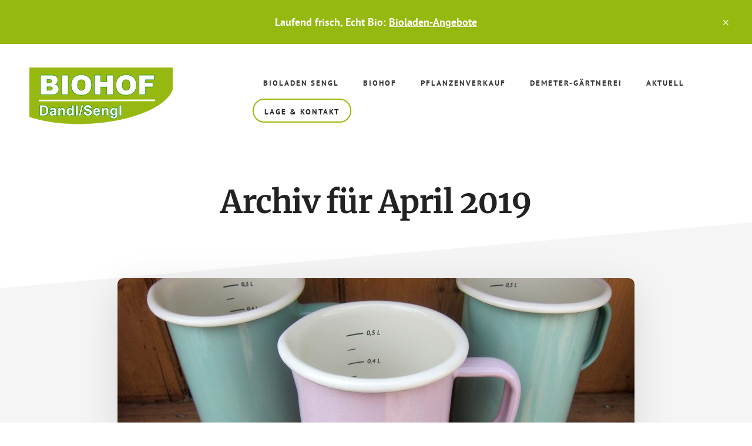

--- FILE ---
content_type: text/html; charset=UTF-8
request_url: https://www.bioladen-chiemgau.de/2019/04/
body_size: 8008
content:
<!DOCTYPE html>
<html lang="de">
<head >
<meta charset="UTF-8" />
		<meta name="robots" content="noindex,noarchive" />
		<meta name="viewport" content="width=device-width, initial-scale=1" />
<title>April 2019 – Bioladen Sengl &#8211; Biohof Dandl</title>
<meta name='robots' content='max-image-preview:large' />
	<style>img:is([sizes="auto" i], [sizes^="auto," i]) { contain-intrinsic-size: 3000px 1500px }</style>
	<link rel='dns-prefetch' href='//www.bioladen-chiemgau.de' />
<link rel="alternate" type="application/rss+xml" title="Bioladen Sengl - Biohof Dandl &raquo; Feed" href="https://www.bioladen-chiemgau.de/feed/" />
<link rel="alternate" type="application/rss+xml" title="Bioladen Sengl - Biohof Dandl &raquo; Kommentar-Feed" href="https://www.bioladen-chiemgau.de/comments/feed/" />
<script type="text/javascript">
/* <![CDATA[ */
window._wpemojiSettings = {"baseUrl":"https:\/\/s.w.org\/images\/core\/emoji\/16.0.1\/72x72\/","ext":".png","svgUrl":"https:\/\/s.w.org\/images\/core\/emoji\/16.0.1\/svg\/","svgExt":".svg","source":{"concatemoji":"https:\/\/www.bioladen-chiemgau.de\/wp-includes\/js\/wp-emoji-release.min.js?ver=0af31c3640983d12ef71d34cb6e78fe6"}};
/*! This file is auto-generated */
!function(s,n){var o,i,e;function c(e){try{var t={supportTests:e,timestamp:(new Date).valueOf()};sessionStorage.setItem(o,JSON.stringify(t))}catch(e){}}function p(e,t,n){e.clearRect(0,0,e.canvas.width,e.canvas.height),e.fillText(t,0,0);var t=new Uint32Array(e.getImageData(0,0,e.canvas.width,e.canvas.height).data),a=(e.clearRect(0,0,e.canvas.width,e.canvas.height),e.fillText(n,0,0),new Uint32Array(e.getImageData(0,0,e.canvas.width,e.canvas.height).data));return t.every(function(e,t){return e===a[t]})}function u(e,t){e.clearRect(0,0,e.canvas.width,e.canvas.height),e.fillText(t,0,0);for(var n=e.getImageData(16,16,1,1),a=0;a<n.data.length;a++)if(0!==n.data[a])return!1;return!0}function f(e,t,n,a){switch(t){case"flag":return n(e,"\ud83c\udff3\ufe0f\u200d\u26a7\ufe0f","\ud83c\udff3\ufe0f\u200b\u26a7\ufe0f")?!1:!n(e,"\ud83c\udde8\ud83c\uddf6","\ud83c\udde8\u200b\ud83c\uddf6")&&!n(e,"\ud83c\udff4\udb40\udc67\udb40\udc62\udb40\udc65\udb40\udc6e\udb40\udc67\udb40\udc7f","\ud83c\udff4\u200b\udb40\udc67\u200b\udb40\udc62\u200b\udb40\udc65\u200b\udb40\udc6e\u200b\udb40\udc67\u200b\udb40\udc7f");case"emoji":return!a(e,"\ud83e\udedf")}return!1}function g(e,t,n,a){var r="undefined"!=typeof WorkerGlobalScope&&self instanceof WorkerGlobalScope?new OffscreenCanvas(300,150):s.createElement("canvas"),o=r.getContext("2d",{willReadFrequently:!0}),i=(o.textBaseline="top",o.font="600 32px Arial",{});return e.forEach(function(e){i[e]=t(o,e,n,a)}),i}function t(e){var t=s.createElement("script");t.src=e,t.defer=!0,s.head.appendChild(t)}"undefined"!=typeof Promise&&(o="wpEmojiSettingsSupports",i=["flag","emoji"],n.supports={everything:!0,everythingExceptFlag:!0},e=new Promise(function(e){s.addEventListener("DOMContentLoaded",e,{once:!0})}),new Promise(function(t){var n=function(){try{var e=JSON.parse(sessionStorage.getItem(o));if("object"==typeof e&&"number"==typeof e.timestamp&&(new Date).valueOf()<e.timestamp+604800&&"object"==typeof e.supportTests)return e.supportTests}catch(e){}return null}();if(!n){if("undefined"!=typeof Worker&&"undefined"!=typeof OffscreenCanvas&&"undefined"!=typeof URL&&URL.createObjectURL&&"undefined"!=typeof Blob)try{var e="postMessage("+g.toString()+"("+[JSON.stringify(i),f.toString(),p.toString(),u.toString()].join(",")+"));",a=new Blob([e],{type:"text/javascript"}),r=new Worker(URL.createObjectURL(a),{name:"wpTestEmojiSupports"});return void(r.onmessage=function(e){c(n=e.data),r.terminate(),t(n)})}catch(e){}c(n=g(i,f,p,u))}t(n)}).then(function(e){for(var t in e)n.supports[t]=e[t],n.supports.everything=n.supports.everything&&n.supports[t],"flag"!==t&&(n.supports.everythingExceptFlag=n.supports.everythingExceptFlag&&n.supports[t]);n.supports.everythingExceptFlag=n.supports.everythingExceptFlag&&!n.supports.flag,n.DOMReady=!1,n.readyCallback=function(){n.DOMReady=!0}}).then(function(){return e}).then(function(){var e;n.supports.everything||(n.readyCallback(),(e=n.source||{}).concatemoji?t(e.concatemoji):e.wpemoji&&e.twemoji&&(t(e.twemoji),t(e.wpemoji)))}))}((window,document),window._wpemojiSettings);
/* ]]> */
</script>
<link rel='stylesheet' id='academy-pro-css' href='https://www.bioladen-chiemgau.de/wp-content/themes/academy-pro/style.css?ver=1.0.3' type='text/css' media='all' />
<style id='academy-pro-inline-css' type='text/css'>


		.single .content .entry-content > p:first-of-type {
			font-size: 26px;
			font-size: 2.6rem;
			letter-spacing: -0.7px;
		}

		

		a,
		h4,
		button.secondary:focus,
		button.secondary:hover,
		input[type="button"].secondary:focus,
		input[type="button"].secondary:hover,
		input[type="reset"].secondary:focus,
		input[type="reset"].secondary:hover,
		input[type="submit"].secondary:focus,
		input[type="submit"].secondary:hover,
		.button.secondary:focus,
		.button.secondary:hover,
		.menu > .highlight > a:hover,
		.site-title a:focus,
		.site-title a:hover,
		.entry-title a:focus,
		.entry-title a:hover,
		.genesis-nav-menu a:focus,
		.genesis-nav-menu a:hover,
		.genesis-nav-menu .current-menu-item > a,
		.genesis-nav-menu .sub-menu .current-menu-item > a:focus,
		.genesis-nav-menu .sub-menu .current-menu-item > a:hover,
		.genesis-responsive-menu .genesis-nav-menu a:focus,
		.genesis-responsive-menu .genesis-nav-menu a:hover,
		.gs-faq button:focus,
		.gs-faq button:hover,
		.gs-faq button.gs-faq--expanded:focus,
		.entry-footer .entry-meta .entry-categories a:focus,
		.entry-footer .entry-meta .entry-categories a:hover,
		.entry-footer .entry-meta .entry-tags a:focus,
		.entry-footer .entry-meta .entry-tags a:hover,
		.entry-footer .entry-meta .entry-terms a:focus,
		.entry-footer .entry-meta .entry-terms a:hover,
		.sidebar a:not(.button):focus,
		.sidebar a:not(.button):hover,
		.sp-icon-accent,
		.sub-menu-toggle:focus,
		.sub-menu-toggle:hover {
			color: #96b910;
		}

		button,
		input[type="button"],
		input[type="reset"],
		input[type="submit"],
		.button {
			background-color: #96b910;
		}

		.enews-widget::after {
			background: #96b910;
		}

		.academy-top-banner,
		.enews-widget input[type="submit"],
		.sidebar .enews-widget input[type="submit"] {
			background-color: #96b910;
		}

		a.more-link.button.text:focus,
		a.more-link.button.text:hover,
		button.text:focus,
		button.text:hover,
		input[type="button"].text:focus,
		input[type="button"].text:hover,
		input[type="reset"].text:focus,
		input[type="reset"].text:hover,
		input[type="submit"].text:focus,
		input[type="submit"].text:hover,
		.button.text:focus,
		.button.text:hover,
		.comment-reply-link:focus,
		.comment-reply-link:hover,
		.footer-cta::before,
		.menu-toggle:focus,
		.menu-toggle:hover,
		.menu > .highlight > a:focus,
		.menu > .highlight > a:hover {
			border-color: #96b910;
			color: #96b910;
		}

		a.more-link.button.text,
		button.secondary,
		button.text,
		input[type="button"].secondary,
		input[type="reset"].secondary,
		input[type="submit"].secondary,
		input:focus,
		input[type="button"].text,
		input[type="reset"].text,
		input[type="submit"].text,
		textarea:focus,
		.archive-pagination a:focus,
		.archive-pagination a:hover,
		.archive-pagination .active a,
		.button.secondary,
		.button.text,
		.comment-reply-link,
		.entry-footer .entry-meta .entry-categories a,
		.entry-footer .entry-meta .entry-tags a,
		.entry-footer .entry-meta .entry-terms a,
		.genesis-responsive-menu .genesis-nav-menu .sub-menu a:focus,
		.genesis-responsive-menu .genesis-nav-menu .sub-menu a:hover,
		.gravatar-wrap::before,
		.menu-toggle,
		.menu > .highlight > a,
		.pricing-table .featured,
		.single-featured-image::before,
		.site-title a,
		.site-title a:focus,
		.site-title a:hover {
			border-color: #96b910;
		}

		a.button:focus,
		a.button:hover,
		button:focus,
		button:hover,
		input[type="button"]:focus,
		input[type="button"]:hover,
		input[type="reset"]:focus,
		input[type="reset"]:hover,
		input[type="submit"]:focus,
		input[type="submit"]:hover,
		.archive-pagination li a:focus,
		.archive-pagination li a:hover,
		.archive-pagination .active a,
		.button:focus,
		.button:hover,
		.enews-widget input[type="submit"]:focus,
		.enews-widget input[type="submit"]:hover,
		.sidebar .enews-widget input[type="submit"]:focus,
		.sidebar .enews-widget input[type="submit"]:hover {
			background-color: #96b910;
		}

		
</style>
<style id='wp-emoji-styles-inline-css' type='text/css'>

	img.wp-smiley, img.emoji {
		display: inline !important;
		border: none !important;
		box-shadow: none !important;
		height: 1em !important;
		width: 1em !important;
		margin: 0 0.07em !important;
		vertical-align: -0.1em !important;
		background: none !important;
		padding: 0 !important;
	}
</style>
<link rel='stylesheet' id='wp-block-library-css' href='https://www.bioladen-chiemgau.de/wp-includes/css/dist/block-library/style.min.css?ver=0af31c3640983d12ef71d34cb6e78fe6' type='text/css' media='all' />
<style id='classic-theme-styles-inline-css' type='text/css'>
/*! This file is auto-generated */
.wp-block-button__link{color:#fff;background-color:#32373c;border-radius:9999px;box-shadow:none;text-decoration:none;padding:calc(.667em + 2px) calc(1.333em + 2px);font-size:1.125em}.wp-block-file__button{background:#32373c;color:#fff;text-decoration:none}
</style>
<style id='global-styles-inline-css' type='text/css'>
:root{--wp--preset--aspect-ratio--square: 1;--wp--preset--aspect-ratio--4-3: 4/3;--wp--preset--aspect-ratio--3-4: 3/4;--wp--preset--aspect-ratio--3-2: 3/2;--wp--preset--aspect-ratio--2-3: 2/3;--wp--preset--aspect-ratio--16-9: 16/9;--wp--preset--aspect-ratio--9-16: 9/16;--wp--preset--color--black: #000000;--wp--preset--color--cyan-bluish-gray: #abb8c3;--wp--preset--color--white: #ffffff;--wp--preset--color--pale-pink: #f78da7;--wp--preset--color--vivid-red: #cf2e2e;--wp--preset--color--luminous-vivid-orange: #ff6900;--wp--preset--color--luminous-vivid-amber: #fcb900;--wp--preset--color--light-green-cyan: #7bdcb5;--wp--preset--color--vivid-green-cyan: #00d084;--wp--preset--color--pale-cyan-blue: #8ed1fc;--wp--preset--color--vivid-cyan-blue: #0693e3;--wp--preset--color--vivid-purple: #9b51e0;--wp--preset--gradient--vivid-cyan-blue-to-vivid-purple: linear-gradient(135deg,rgba(6,147,227,1) 0%,rgb(155,81,224) 100%);--wp--preset--gradient--light-green-cyan-to-vivid-green-cyan: linear-gradient(135deg,rgb(122,220,180) 0%,rgb(0,208,130) 100%);--wp--preset--gradient--luminous-vivid-amber-to-luminous-vivid-orange: linear-gradient(135deg,rgba(252,185,0,1) 0%,rgba(255,105,0,1) 100%);--wp--preset--gradient--luminous-vivid-orange-to-vivid-red: linear-gradient(135deg,rgba(255,105,0,1) 0%,rgb(207,46,46) 100%);--wp--preset--gradient--very-light-gray-to-cyan-bluish-gray: linear-gradient(135deg,rgb(238,238,238) 0%,rgb(169,184,195) 100%);--wp--preset--gradient--cool-to-warm-spectrum: linear-gradient(135deg,rgb(74,234,220) 0%,rgb(151,120,209) 20%,rgb(207,42,186) 40%,rgb(238,44,130) 60%,rgb(251,105,98) 80%,rgb(254,248,76) 100%);--wp--preset--gradient--blush-light-purple: linear-gradient(135deg,rgb(255,206,236) 0%,rgb(152,150,240) 100%);--wp--preset--gradient--blush-bordeaux: linear-gradient(135deg,rgb(254,205,165) 0%,rgb(254,45,45) 50%,rgb(107,0,62) 100%);--wp--preset--gradient--luminous-dusk: linear-gradient(135deg,rgb(255,203,112) 0%,rgb(199,81,192) 50%,rgb(65,88,208) 100%);--wp--preset--gradient--pale-ocean: linear-gradient(135deg,rgb(255,245,203) 0%,rgb(182,227,212) 50%,rgb(51,167,181) 100%);--wp--preset--gradient--electric-grass: linear-gradient(135deg,rgb(202,248,128) 0%,rgb(113,206,126) 100%);--wp--preset--gradient--midnight: linear-gradient(135deg,rgb(2,3,129) 0%,rgb(40,116,252) 100%);--wp--preset--font-size--small: 13px;--wp--preset--font-size--medium: 20px;--wp--preset--font-size--large: 36px;--wp--preset--font-size--x-large: 42px;--wp--preset--spacing--20: 0.44rem;--wp--preset--spacing--30: 0.67rem;--wp--preset--spacing--40: 1rem;--wp--preset--spacing--50: 1.5rem;--wp--preset--spacing--60: 2.25rem;--wp--preset--spacing--70: 3.38rem;--wp--preset--spacing--80: 5.06rem;--wp--preset--shadow--natural: 6px 6px 9px rgba(0, 0, 0, 0.2);--wp--preset--shadow--deep: 12px 12px 50px rgba(0, 0, 0, 0.4);--wp--preset--shadow--sharp: 6px 6px 0px rgba(0, 0, 0, 0.2);--wp--preset--shadow--outlined: 6px 6px 0px -3px rgba(255, 255, 255, 1), 6px 6px rgba(0, 0, 0, 1);--wp--preset--shadow--crisp: 6px 6px 0px rgba(0, 0, 0, 1);}:where(.is-layout-flex){gap: 0.5em;}:where(.is-layout-grid){gap: 0.5em;}body .is-layout-flex{display: flex;}.is-layout-flex{flex-wrap: wrap;align-items: center;}.is-layout-flex > :is(*, div){margin: 0;}body .is-layout-grid{display: grid;}.is-layout-grid > :is(*, div){margin: 0;}:where(.wp-block-columns.is-layout-flex){gap: 2em;}:where(.wp-block-columns.is-layout-grid){gap: 2em;}:where(.wp-block-post-template.is-layout-flex){gap: 1.25em;}:where(.wp-block-post-template.is-layout-grid){gap: 1.25em;}.has-black-color{color: var(--wp--preset--color--black) !important;}.has-cyan-bluish-gray-color{color: var(--wp--preset--color--cyan-bluish-gray) !important;}.has-white-color{color: var(--wp--preset--color--white) !important;}.has-pale-pink-color{color: var(--wp--preset--color--pale-pink) !important;}.has-vivid-red-color{color: var(--wp--preset--color--vivid-red) !important;}.has-luminous-vivid-orange-color{color: var(--wp--preset--color--luminous-vivid-orange) !important;}.has-luminous-vivid-amber-color{color: var(--wp--preset--color--luminous-vivid-amber) !important;}.has-light-green-cyan-color{color: var(--wp--preset--color--light-green-cyan) !important;}.has-vivid-green-cyan-color{color: var(--wp--preset--color--vivid-green-cyan) !important;}.has-pale-cyan-blue-color{color: var(--wp--preset--color--pale-cyan-blue) !important;}.has-vivid-cyan-blue-color{color: var(--wp--preset--color--vivid-cyan-blue) !important;}.has-vivid-purple-color{color: var(--wp--preset--color--vivid-purple) !important;}.has-black-background-color{background-color: var(--wp--preset--color--black) !important;}.has-cyan-bluish-gray-background-color{background-color: var(--wp--preset--color--cyan-bluish-gray) !important;}.has-white-background-color{background-color: var(--wp--preset--color--white) !important;}.has-pale-pink-background-color{background-color: var(--wp--preset--color--pale-pink) !important;}.has-vivid-red-background-color{background-color: var(--wp--preset--color--vivid-red) !important;}.has-luminous-vivid-orange-background-color{background-color: var(--wp--preset--color--luminous-vivid-orange) !important;}.has-luminous-vivid-amber-background-color{background-color: var(--wp--preset--color--luminous-vivid-amber) !important;}.has-light-green-cyan-background-color{background-color: var(--wp--preset--color--light-green-cyan) !important;}.has-vivid-green-cyan-background-color{background-color: var(--wp--preset--color--vivid-green-cyan) !important;}.has-pale-cyan-blue-background-color{background-color: var(--wp--preset--color--pale-cyan-blue) !important;}.has-vivid-cyan-blue-background-color{background-color: var(--wp--preset--color--vivid-cyan-blue) !important;}.has-vivid-purple-background-color{background-color: var(--wp--preset--color--vivid-purple) !important;}.has-black-border-color{border-color: var(--wp--preset--color--black) !important;}.has-cyan-bluish-gray-border-color{border-color: var(--wp--preset--color--cyan-bluish-gray) !important;}.has-white-border-color{border-color: var(--wp--preset--color--white) !important;}.has-pale-pink-border-color{border-color: var(--wp--preset--color--pale-pink) !important;}.has-vivid-red-border-color{border-color: var(--wp--preset--color--vivid-red) !important;}.has-luminous-vivid-orange-border-color{border-color: var(--wp--preset--color--luminous-vivid-orange) !important;}.has-luminous-vivid-amber-border-color{border-color: var(--wp--preset--color--luminous-vivid-amber) !important;}.has-light-green-cyan-border-color{border-color: var(--wp--preset--color--light-green-cyan) !important;}.has-vivid-green-cyan-border-color{border-color: var(--wp--preset--color--vivid-green-cyan) !important;}.has-pale-cyan-blue-border-color{border-color: var(--wp--preset--color--pale-cyan-blue) !important;}.has-vivid-cyan-blue-border-color{border-color: var(--wp--preset--color--vivid-cyan-blue) !important;}.has-vivid-purple-border-color{border-color: var(--wp--preset--color--vivid-purple) !important;}.has-vivid-cyan-blue-to-vivid-purple-gradient-background{background: var(--wp--preset--gradient--vivid-cyan-blue-to-vivid-purple) !important;}.has-light-green-cyan-to-vivid-green-cyan-gradient-background{background: var(--wp--preset--gradient--light-green-cyan-to-vivid-green-cyan) !important;}.has-luminous-vivid-amber-to-luminous-vivid-orange-gradient-background{background: var(--wp--preset--gradient--luminous-vivid-amber-to-luminous-vivid-orange) !important;}.has-luminous-vivid-orange-to-vivid-red-gradient-background{background: var(--wp--preset--gradient--luminous-vivid-orange-to-vivid-red) !important;}.has-very-light-gray-to-cyan-bluish-gray-gradient-background{background: var(--wp--preset--gradient--very-light-gray-to-cyan-bluish-gray) !important;}.has-cool-to-warm-spectrum-gradient-background{background: var(--wp--preset--gradient--cool-to-warm-spectrum) !important;}.has-blush-light-purple-gradient-background{background: var(--wp--preset--gradient--blush-light-purple) !important;}.has-blush-bordeaux-gradient-background{background: var(--wp--preset--gradient--blush-bordeaux) !important;}.has-luminous-dusk-gradient-background{background: var(--wp--preset--gradient--luminous-dusk) !important;}.has-pale-ocean-gradient-background{background: var(--wp--preset--gradient--pale-ocean) !important;}.has-electric-grass-gradient-background{background: var(--wp--preset--gradient--electric-grass) !important;}.has-midnight-gradient-background{background: var(--wp--preset--gradient--midnight) !important;}.has-small-font-size{font-size: var(--wp--preset--font-size--small) !important;}.has-medium-font-size{font-size: var(--wp--preset--font-size--medium) !important;}.has-large-font-size{font-size: var(--wp--preset--font-size--large) !important;}.has-x-large-font-size{font-size: var(--wp--preset--font-size--x-large) !important;}
:where(.wp-block-post-template.is-layout-flex){gap: 1.25em;}:where(.wp-block-post-template.is-layout-grid){gap: 1.25em;}
:where(.wp-block-columns.is-layout-flex){gap: 2em;}:where(.wp-block-columns.is-layout-grid){gap: 2em;}
:root :where(.wp-block-pullquote){font-size: 1.5em;line-height: 1.6;}
</style>
<link rel='stylesheet' id='video-embed-privacy-css' href='https://www.bioladen-chiemgau.de/wp-content/plugins/wp-video-embed-privacy-master/video-embed-privacy.css?ver=0af31c3640983d12ef71d34cb6e78fe6' type='text/css' media='all' />
<link rel='stylesheet' id='academy-sp-icons-css' href='https://www.bioladen-chiemgau.de/wp-content/themes/academy-pro/css/sp-icons.css?ver=1.0.3' type='text/css' media='all' />
<link rel='stylesheet' id='slb_core-css' href='https://www.bioladen-chiemgau.de/wp-content/plugins/simple-lightbox/client/css/app.css?ver=2.9.4' type='text/css' media='all' />
<script type="text/javascript" src="https://www.bioladen-chiemgau.de/wp-includes/js/jquery/jquery.min.js?ver=3.7.1" id="jquery-core-js"></script>
<script type="text/javascript" src="https://www.bioladen-chiemgau.de/wp-includes/js/jquery/jquery-migrate.min.js?ver=3.4.1" id="jquery-migrate-js"></script>
<link rel="https://api.w.org/" href="https://www.bioladen-chiemgau.de/wp-json/" /><style type="text/css">.site-title a { background: url(https://www.bioladen-chiemgau.de/wp-content/uploads/2018/01/biohof_dandl_sengl_bioladen_logo-1.png) no-repeat !important; }</style>
<link rel="icon" href="https://www.bioladen-chiemgau.de/wp-content/uploads/2016/09/cropped-Icon-1-32x32.png" sizes="32x32" />
<link rel="icon" href="https://www.bioladen-chiemgau.de/wp-content/uploads/2016/09/cropped-Icon-1-192x192.png" sizes="192x192" />
<link rel="apple-touch-icon" href="https://www.bioladen-chiemgau.de/wp-content/uploads/2016/09/cropped-Icon-1-180x180.png" />
<meta name="msapplication-TileImage" content="https://www.bioladen-chiemgau.de/wp-content/uploads/2016/09/cropped-Icon-1-270x270.png" />
		<style type="text/css" id="wp-custom-css">
			/* Bioladen Anpassungen von https://baumbach-text.de  */

.single .entry-header .entry-meta,
.archive p.entry-meta,
.page-template-page_blog .entry-meta {
	display: none;
	}
	
.single-post .entry-header {
    padding-bottom: 20px;
}

.home .featuredpost .entry-content p, .academy-grid.archive:not(.woocommerce-page) .entry-content p {
    text-align: center;
}

.home .featured-content .entry-title, .full-width-content .content .featured-content .entry .entry-title {
	text-align: center;
}

ul.blocks-gallery-grid {
    margin: auto;
}

@media only screen and (min-width: 1280px) { 
	
.header-image .title-area {
    max-width: 250px;
	}
	
.header-image .site-title a {
		min-height: 100px;
	}
	
.full-total.full-width-content .content {
	max-width: 1200px;
}

.full-total .content {
	width: 1200px; 
	max-width: 1200px;
}
}

@media only screen and (max-width: 1200px) {

.header-image .title-area {
    max-width: 200px;
	}
	
}		</style>
		</head>
<body data-rsssl=1 class="archive date wp-theme-genesis wp-child-theme-academy-pro custom-header header-image header-full-width full-width-content genesis-breadcrumbs-hidden top-banner-hidden" itemscope itemtype="https://schema.org/WebPage"><ul class="genesis-skip-link"><li><a href="#genesis-content" class="screen-reader-shortcut"> Zum Inhalt springen</a></li><li><a href="#footer-cta" class="screen-reader-shortcut"> Skip to footer</a></li></ul><div class="academy-top-banner">Laufend frisch, Echt Bio: <a href="https://www.bioladen-chiemgau.de/angebote-echt-bio/">Bioladen-Angebote</a> <button id="academy-top-banner-close"><span class="sp-icon-x"></span><span class="screen-reader-text">Close Top Banner</span></button></div><div class="site-container"><header class="site-header" itemscope itemtype="https://schema.org/WPHeader"><div class="wrap"><div class="title-area"><p class="site-title" itemprop="headline"><a href="https://www.bioladen-chiemgau.de/">Bioladen Sengl - Biohof Dandl</a></p><p class="site-description" itemprop="description">Hofladen, Bio-Gärtnerei, Biohof am Chiemsee</p></div><nav class="nav-primary" aria-label="Haupt" itemscope itemtype="https://schema.org/SiteNavigationElement" id="genesis-nav-primary"><div class="wrap"><ul id="menu-hauptmenu" class="menu genesis-nav-menu menu-primary js-superfish"><li id="menu-item-234" class="menu-item menu-item-type-taxonomy menu-item-object-category menu-item-234"><a href="https://www.bioladen-chiemgau.de/kategorie/bioladen-sortiment/" itemprop="url"><span itemprop="name">Bioladen Sengl</span></a></li>
<li id="menu-item-232" class="menu-item menu-item-type-taxonomy menu-item-object-category menu-item-232"><a href="https://www.bioladen-chiemgau.de/kategorie/biohof/" itemprop="url"><span itemprop="name">Biohof</span></a></li>
<li id="menu-item-1726" class="menu-item menu-item-type-taxonomy menu-item-object-category menu-item-1726"><a href="https://www.bioladen-chiemgau.de/kategorie/pflanzenverkauf/" itemprop="url"><span itemprop="name">Pflanzenverkauf</span></a></li>
<li id="menu-item-407" class="menu-item menu-item-type-post_type menu-item-object-post menu-item-407"><a href="https://www.bioladen-chiemgau.de/bio-gaertnerei-hans-dandl/" itemprop="url"><span itemprop="name">Demeter-Gärtnerei</span></a></li>
<li id="menu-item-469" class="menu-item menu-item-type-post_type menu-item-object-page menu-item-469"><a href="https://www.bioladen-chiemgau.de/blog/" itemprop="url"><span itemprop="name">Aktuell</span></a></li>
<li id="menu-item-212" class="highlight menu-item menu-item-type-post_type menu-item-object-page menu-item-212"><a href="https://www.bioladen-chiemgau.de/kontakt/" itemprop="url"><span itemprop="name">Lage &#038; Kontakt</span></a></li>
</ul></div></nav></div></header><div class="site-inner"><div class="wrap"><div class="archive-description date-archive-description archive-date"><h1 class="archive-title">Archiv für  April 2019</h1></div><div class="content-sidebar-wrap"><main class="content" id="genesis-content"><article class="post-1045 post type-post status-publish format-standard has-post-thumbnail category-aktuell category-gaertnerei-bio-anbau tag-blumen tag-emaille tag-gaertnerei tag-geschirr tag-jungpflanzen entry" aria-label="Gärtnerei im Frühlingsrausch" itemscope itemtype="https://schema.org/CreativeWork"><header class="entry-header"><a class="entry-image-link" href="https://www.bioladen-chiemgau.de/gaertnerei-im-fruehlingsrausch/" aria-hidden="true" tabindex="-1"><img width="880" height="360" src="https://www.bioladen-chiemgau.de/wp-content/uploads/2019/04/chiemsee-Tassen-880x360.jpg" class=" post-image entry-image" alt="sondermoning emaille tassen" itemprop="image" decoding="async" /></a><h2 class="entry-title" itemprop="headline"><a class="entry-title-link" rel="bookmark" href="https://www.bioladen-chiemgau.de/gaertnerei-im-fruehlingsrausch/">Gärtnerei im Frühlingsrausch</a></h2>
<p class="entry-meta">publiziert am <time class="entry-time" itemprop="datePublished" datetime="2019-04-15T12:56:22+02:00">15. April 2019</time></p></header><div class="entry-content" itemprop="text"><p>Jungpflanzen, Frühlingsblumen und Retro-Geschirr



Nach einem langen schneereichen Winter herrscht in der Gärtnerei in Sondermoning nun Frühlingserwachen. Unser Sortiment an Frühjahrsblühern (Wildtulpen, Narzissen, Gänseblümchen, Vergissmeinnicht) &#x02026;</p><p class="more-link-wrap"><a href="https://www.bioladen-chiemgau.de/gaertnerei-im-fruehlingsrausch/" class="more-link button text">Mehr erfahren <span class="screen-reader-text">ÜberGärtnerei im Frühlingsrausch</span> &#x2192;</a></p></div><footer class="entry-footer"><p class="entry-meta"><span class="entry-categories">Kategorie: <a href="https://www.bioladen-chiemgau.de/kategorie/aktuell/" rel="category tag">Aktuell</a>, <a href="https://www.bioladen-chiemgau.de/kategorie/gaertnerei-bio-anbau/" rel="category tag">Bio-Gärtnerei</a></span> <span class="entry-tags">Stichworte: <a href="https://www.bioladen-chiemgau.de/tag/blumen/" rel="tag">Blumen</a>, <a href="https://www.bioladen-chiemgau.de/tag/emaille/" rel="tag">Emaille</a>, <a href="https://www.bioladen-chiemgau.de/tag/gaertnerei/" rel="tag">Gärtnerei</a>, <a href="https://www.bioladen-chiemgau.de/tag/geschirr/" rel="tag">Geschirr</a>, <a href="https://www.bioladen-chiemgau.de/tag/jungpflanzen/" rel="tag">Jungpflanzen</a></span></p></footer></article></main></div></div></div><div id="footer-cta" class="footer-cta"><h2 class="genesis-sidebar-title screen-reader-text">Footer CTA</h2><div class="flexible-widgets widget-area  widget-full"><div class="wrap"><section id="media_gallery-2" class="widget widget_media_gallery"><div class="widget-wrap"><h3 class="widgettitle widget-title">Kleine Hof- &#038; Gemüsegalerie</h3>
<div id='gallery-1' class='gallery galleryid-1045 gallery-columns-5 gallery-size-medium'><figure class='gallery-item'>
			<div class='gallery-icon landscape'>
				<img width="300" height="200" src="https://www.bioladen-chiemgau.de/wp-content/uploads/2018/01/biolandgaertnerei-biohof-bioladen-dandl-sengl-300x200.jpg" class="attachment-medium size-medium" alt="sondermoning biohof" decoding="async" loading="lazy" srcset="https://www.bioladen-chiemgau.de/wp-content/uploads/2018/01/biolandgaertnerei-biohof-bioladen-dandl-sengl-300x200.jpg 300w, https://www.bioladen-chiemgau.de/wp-content/uploads/2018/01/biolandgaertnerei-biohof-bioladen-dandl-sengl-768x512.jpg 768w, https://www.bioladen-chiemgau.de/wp-content/uploads/2018/01/biolandgaertnerei-biohof-bioladen-dandl-sengl-1024x683.jpg 1024w, https://www.bioladen-chiemgau.de/wp-content/uploads/2018/01/biolandgaertnerei-biohof-bioladen-dandl-sengl.jpg 1280w" sizes="auto, (max-width: 300px) 100vw, 300px" />
			</div></figure><figure class='gallery-item'>
			<div class='gallery-icon landscape'>
				<img width="300" height="200" src="https://www.bioladen-chiemgau.de/wp-content/uploads/2018/01/bioladen-bio-gaertnerei-dandl-salat-300x200.jpg" class="attachment-medium size-medium" alt="" decoding="async" loading="lazy" srcset="https://www.bioladen-chiemgau.de/wp-content/uploads/2018/01/bioladen-bio-gaertnerei-dandl-salat-300x200.jpg 300w, https://www.bioladen-chiemgau.de/wp-content/uploads/2018/01/bioladen-bio-gaertnerei-dandl-salat-768x512.jpg 768w, https://www.bioladen-chiemgau.de/wp-content/uploads/2018/01/bioladen-bio-gaertnerei-dandl-salat-1024x682.jpg 1024w, https://www.bioladen-chiemgau.de/wp-content/uploads/2018/01/bioladen-bio-gaertnerei-dandl-salat.jpg 1280w" sizes="auto, (max-width: 300px) 100vw, 300px" />
			</div></figure><figure class='gallery-item'>
			<div class='gallery-icon landscape'>
				<img width="300" height="200" src="https://www.bioladen-chiemgau.de/wp-content/uploads/2018/01/biohof-dandl-gaertnerei-blumen-zierpflanzen-300x200.jpg" class="attachment-medium size-medium" alt="" decoding="async" loading="lazy" srcset="https://www.bioladen-chiemgau.de/wp-content/uploads/2018/01/biohof-dandl-gaertnerei-blumen-zierpflanzen-300x200.jpg 300w, https://www.bioladen-chiemgau.de/wp-content/uploads/2018/01/biohof-dandl-gaertnerei-blumen-zierpflanzen-768x512.jpg 768w, https://www.bioladen-chiemgau.de/wp-content/uploads/2018/01/biohof-dandl-gaertnerei-blumen-zierpflanzen-1024x682.jpg 1024w, https://www.bioladen-chiemgau.de/wp-content/uploads/2018/01/biohof-dandl-gaertnerei-blumen-zierpflanzen.jpg 1280w" sizes="auto, (max-width: 300px) 100vw, 300px" />
			</div></figure><figure class='gallery-item'>
			<div class='gallery-icon landscape'>
				<img width="300" height="200" src="https://www.bioladen-chiemgau.de/wp-content/uploads/2018/01/bioladen-bioanbau-gaertnerei-tomaten-300x200.jpg" class="attachment-medium size-medium" alt="" decoding="async" loading="lazy" srcset="https://www.bioladen-chiemgau.de/wp-content/uploads/2018/01/bioladen-bioanbau-gaertnerei-tomaten-300x200.jpg 300w, https://www.bioladen-chiemgau.de/wp-content/uploads/2018/01/bioladen-bioanbau-gaertnerei-tomaten-768x512.jpg 768w, https://www.bioladen-chiemgau.de/wp-content/uploads/2018/01/bioladen-bioanbau-gaertnerei-tomaten-1024x683.jpg 1024w, https://www.bioladen-chiemgau.de/wp-content/uploads/2018/01/bioladen-bioanbau-gaertnerei-tomaten.jpg 1290w" sizes="auto, (max-width: 300px) 100vw, 300px" />
			</div></figure><figure class='gallery-item'>
			<div class='gallery-icon landscape'>
				<img width="300" height="200" src="https://www.bioladen-chiemgau.de/wp-content/uploads/2018/01/bioladen-sondermoning-sengl-obst-300x200.jpg" class="attachment-medium size-medium" alt="" decoding="async" loading="lazy" srcset="https://www.bioladen-chiemgau.de/wp-content/uploads/2018/01/bioladen-sondermoning-sengl-obst-300x200.jpg 300w, https://www.bioladen-chiemgau.de/wp-content/uploads/2018/01/bioladen-sondermoning-sengl-obst-768x512.jpg 768w, https://www.bioladen-chiemgau.de/wp-content/uploads/2018/01/bioladen-sondermoning-sengl-obst-1024x683.jpg 1024w, https://www.bioladen-chiemgau.de/wp-content/uploads/2018/01/bioladen-sondermoning-sengl-obst.jpg 1280w" sizes="auto, (max-width: 300px) 100vw, 300px" />
			</div></figure>
		</div>
</div></section>
</div></div></div><footer class="site-footer" itemscope itemtype="https://schema.org/WPFooter"><div class="wrap"><nav class="nav-secondary" aria-label="Sekundär" itemscope itemtype="https://schema.org/SiteNavigationElement"><div class="wrap"><ul id="menu-footer-menu" class="menu genesis-nav-menu menu-secondary js-superfish"><li id="menu-item-345" class="menu-item menu-item-type-post_type menu-item-object-page menu-item-privacy-policy menu-item-345"><a rel="privacy-policy" href="https://www.bioladen-chiemgau.de/impressum-datenschutz/" itemprop="url"><span itemprop="name">Impressum / Datenschutz</span></a></li>
<li id="menu-item-346" class="menu-item menu-item-type-post_type menu-item-object-page menu-item-346"><a href="https://www.bioladen-chiemgau.de/archiv-sitemap/" itemprop="url"><span itemprop="name">Archiv/Sitemap</span></a></li>
<li id="menu-item-347" class="menu-item menu-item-type-taxonomy menu-item-object-category menu-item-347"><a href="https://www.bioladen-chiemgau.de/kategorie/bioladen-sortiment/" itemprop="url"><span itemprop="name">Bioladen-Sortiment</span></a></li>
<li id="menu-item-652" class="menu-item menu-item-type-post_type menu-item-object-page menu-item-652"><a href="https://www.bioladen-chiemgau.de/blog/" itemprop="url"><span itemprop="name">Biohof-Blog</span></a></li>
<li id="menu-item-579" class="menu-item menu-item-type-post_type menu-item-object-page menu-item-579"><a href="https://www.bioladen-chiemgau.de/kontakt/" itemprop="url"><span itemprop="name">Lage &#038; Kontakt</span></a></li>
<li id="menu-item-1558" class="menu-item menu-item-type-custom menu-item-object-custom menu-item-1558"><a href="https://www.instagram.com/bioladen_sengl/" itemprop="url"><span itemprop="name">Instagram</span></a></li>
</ul></div></nav>	<p><a href="#top">bioladen-chiemgau.de</a> &middot; Bioladen/Hofladen Sengl &amp; Biohof/Bio-Gärtnerei Dandl <br/>Naturkost-Laden und Bio-Gemüseanbau am Chiemsee &middot; 83365 Sondermoning &middot; Chiemgau &middot;  Bayern</p>
	</div></footer></div><script type="speculationrules">
{"prefetch":[{"source":"document","where":{"and":[{"href_matches":"\/*"},{"not":{"href_matches":["\/wp-*.php","\/wp-admin\/*","\/wp-content\/uploads\/*","\/wp-content\/*","\/wp-content\/plugins\/*","\/wp-content\/themes\/academy-pro\/*","\/wp-content\/themes\/genesis\/*","\/*\\?(.+)"]}},{"not":{"selector_matches":"a[rel~=\"nofollow\"]"}},{"not":{"selector_matches":".no-prefetch, .no-prefetch a"}}]},"eagerness":"conservative"}]}
</script>
<script type="text/javascript" src="https://www.bioladen-chiemgau.de/wp-includes/js/hoverIntent.min.js?ver=1.10.2" id="hoverIntent-js"></script>
<script type="text/javascript" src="https://www.bioladen-chiemgau.de/wp-content/themes/genesis/lib/js/menu/superfish.min.js?ver=1.7.10" id="superfish-js"></script>
<script type="text/javascript" src="https://www.bioladen-chiemgau.de/wp-content/themes/genesis/lib/js/menu/superfish.args.min.js?ver=3.6.1" id="superfish-args-js"></script>
<script type="text/javascript" src="https://www.bioladen-chiemgau.de/wp-content/themes/genesis/lib/js/skip-links.min.js?ver=3.6.1" id="skip-links-js"></script>
<script type="text/javascript" src="https://www.bioladen-chiemgau.de/wp-content/themes/academy-pro/js/jquery.matchHeight.min.js?ver=1.0.3" id="academy-match-height-js"></script>
<script type="text/javascript" id="academy-match-height-js-after">
/* <![CDATA[ */
jQuery(document).ready( function() { jQuery( '.half-width-entries .content .entry, .academy-grid .content .entry').matchHeight(); });
/* ]]> */
</script>
<script type="text/javascript" src="https://www.bioladen-chiemgau.de/wp-content/themes/academy-pro/js/global.js?ver=1.0.3" id="global-js-js"></script>
<script type="text/javascript" id="academy-responsive-menu-js-extra">
/* <![CDATA[ */
var genesis_responsive_menu = {"mainMenu":"Menu","menuIconClass":"sp-icon-menu","subMenu":"Submenu","subMenuIconClass":"sp-icon-plus","menuClasses":{"combine":[".nav-primary"],"others":[]}};
/* ]]> */
</script>
<script type="text/javascript" src="https://www.bioladen-chiemgau.de/wp-content/themes/academy-pro/js/responsive-menus.min.js?ver=1.0.3" id="academy-responsive-menu-js"></script>
<script type="text/javascript" src="https://www.bioladen-chiemgau.de/wp-content/themes/academy-pro/js/top-banner.js?ver=1.0.3" id="top-banner-js-js"></script>
<script type="text/javascript" id="slb_context">/* <![CDATA[ */if ( !!window.jQuery ) {(function($){$(document).ready(function(){if ( !!window.SLB ) { {$.extend(SLB, {"context":["public","user_guest"]});} }})})(jQuery);}/* ]]> */</script>
</body></html>
